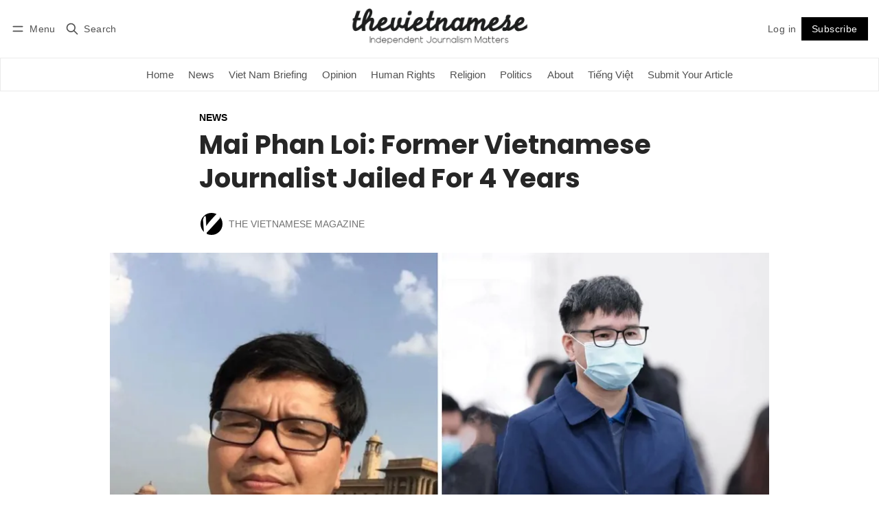

--- FILE ---
content_type: text/html; charset=utf-8
request_url: https://www.thevietnamese.org/2022/01/mai-phan-loi-former-vietnamese-journalist-jailed-for-4-years/
body_size: 15386
content:
<!DOCTYPE html>
<html lang="en" data-color-scheme="system">
  <head>
    <meta charset="utf-8">
    <meta http-equiv="X-UA-Compatible" content="IE=edge">

    <title>Mai Phan Loi: Former Vietnamese Journalist Jailed For 4 Years</title>

    <meta name="HandheldFriendly" content="True">
    <meta name="viewport" content="width=device-width, initial-scale=1.0">
    
    <meta name="theme-color" content="#000000">


    <link rel="preload" href="https://www.thevietnamese.org/assets/dist/app.min.js?v=01c3aafd1d" as="script">
    <link rel="preload" href="https://www.thevietnamese.org/assets/dist/app.min.css?v=01c3aafd1d" as="style">

        <link rel="preconnect" href="https://fonts.googleapis.com">
    <link rel="preconnect" href="https://fonts.gstatic.com" crossorigin>










    <link rel="preload stylesheet" href="https://fonts.googleapis.com/css2?family=Lora:ital,wght@0,400;0,500;0,600;0,700;1,400;1,500;1,600;1,700&family=Poppins:ital,wght@0,600;0,700;1,600;1,700&display=swap" 
          as="style" onload="this.onload=null;this.rel='stylesheet'" crossorigin>
    <style>
      body { --font-headings: 'Poppins', sans-serif; }
      body .content, p { --font-body: 'Lora', serif; font-family: var(--font-body); }
    </style>



    <script async defer src="https://www.thevietnamese.org/assets/dist/app.min.js?v=01c3aafd1d"></script>

    <link rel="stylesheet" type="text/css" href="https://www.thevietnamese.org/assets/dist/app.min.css?v=01c3aafd1d">

    <style>
  :root {
    --global-max-width: 1400px; /* site max width */
    --global-content-width: 700px; /* post-content-width */
    --global-wide-width: 960px; /* site max width */
    --global-radius: 0px; /* default radius */
    --global-gallery-gap: 1em; /* Image gallery distance between images */
    --global-hyphens: none; /* none/auto */
    --global-header-height: 92px;
    --global-theme-notifications: visible; /* visible/hidden */
    --global-progress-bar: visible; /* visible/hidden */
    --global-content-preview-fading: 0%; /* 50%-100% for fading effect */
    --global-scroll-behavior: smooth;
  }
</style>

<script>
  let preferredTheme = localStorage.getItem('PREFERRED_COLOR_SCHEME') || `system`;
  document.documentElement.setAttribute('data-color-scheme', preferredTheme);
  
  // Global values needed
  const themeGlobal = {
    currentPage: parseInt(''),
    nextPage: parseInt(''),
    nextPageLink: '',
    maxPages: parseInt(''), 
    lastPage: `` === `` ? true : false,
    postsPerPage: parseInt('12'),
    scrollPos: 0,
    imageLightbox: false
  }

  // Calculate contrast & HSL value;
  function getBrandColorInfo(hexcolor) {
    // get contrast
    if (hexcolor.slice(0, 1) === '#') { hexcolor = hexcolor.slice(1); }
    if (hexcolor.length === 3) { hexcolor = hexcolor.split('').map(function (hex) { return hex + hex;}).join(''); }
    let r = parseInt(hexcolor.substr(0,2),16), g = parseInt(hexcolor.substr(2,2),16), b = parseInt(hexcolor.substr(4,2),16);
    let yiq = ((r * 299) + (g * 587) + (b * 114)) / 1000;
    const colorContrast = (yiq >= 128) ? '#000' : '#fff';

    //get HSL
    r /= 255, g /= 255, b /= 255;
    const max = Math.max(r, g, b), min = Math.min(r, g, b);
    let h, s, l = (max + min)  /  2;  
    if ( max == min ) { h = s = 0; } else {
      let d = max - min;
      s = l > 0.5 ? d / (2 - max - min) : d / (max + min);
      switch(max){
        case r: h = (g - b) / d + (g < b ? 6 : 0); break;
        case g: h = (b - r) / d + 2; break;
        case b: h = (r - g) / d + 4; break;
      }
      h /= 6;
    }
    const colorHSL = [Math.round(h * 360), Math.round(s * 100), Math.round(l * 100)];

    // return
    return { colorContrast, colorHSL }
  };

  const brandColor = getBrandColorInfo("#000000");
  let style = document.createElement('style');
  style.innerHTML = `:root { 
    --color-brand-contrast: ${brandColor.colorContrast}; 
    --color-brand-h: ${brandColor.colorHSL[0]};
    --color-brand-s: ${brandColor.colorHSL[1]}%;
    --color-brand-l: ${brandColor.colorHSL[2]}%;
    --color-brand-hsl: ${brandColor.colorHSL[0]} ${brandColor.colorHSL[1]}% ${brandColor.colorHSL[2]}%;
  }`
  document.getElementsByTagName('head')[0].appendChild(style);
</script>

    
    
     

    <link rel="icon" href="https://www.thevietnamese.org/content/images/size/w256h256/2021/07/The-Vietnamese-square-logo.png" type="image/png">
    <link rel="canonical" href="https://www.thevietnamese.org/2022/01/mai-phan-loi-former-vietnamese-journalist-jailed-for-4-years/">
    <meta name="referrer" content="no-referrer-when-downgrade">
    
    <meta property="og:site_name" content="The Vietnamese Magazine">
    <meta property="og:type" content="article">
    <meta property="og:title" content="Mai Phan Loi: Former Vietnamese Journalist Jailed For 4 Years">
    <meta property="og:description" content="On January 11, 2022, the Hanoi People’s Court held a trial for Mai Phan Loi, a
former journalist and founder of a nonprofit organization, over “tax evasion”
charges. The court sentenced the former journalist to a total of 48 months in
jail on the same day. He was also">
    <meta property="og:url" content="https://www.thevietnamese.org/2022/01/mai-phan-loi-former-vietnamese-journalist-jailed-for-4-years/">
    <meta property="og:image" content="https://www.thevietnamese.org/content/images/2022/01/PictureMPL.png">
    <meta property="article:published_time" content="2022-01-11T19:28:59.000Z">
    <meta property="article:modified_time" content="2022-01-24T17:52:35.000Z">
    <meta property="article:tag" content="News">
    <meta property="article:tag" content="Human Rights">
    <meta property="article:tag" content="Mai Phan Loi">
    <meta property="article:tag" content="Dang Dinh Bach">
    <meta property="article:tag" content="EVFTA">
    
    <meta property="article:publisher" content="https://www.facebook.com/thevietnamese.org">
    <meta property="article:author" content="https://www.facebook.com/thevietnamese.org">
    <meta name="twitter:card" content="summary_large_image">
    <meta name="twitter:title" content="Mai Phan Loi: Former Vietnamese Journalist Jailed For 4 Years">
    <meta name="twitter:description" content="On January 11, 2022, the Hanoi People’s Court held a trial for Mai Phan Loi, a
former journalist and founder of a nonprofit organization, over “tax evasion”
charges. The court sentenced the former journalist to a total of 48 months in
jail on the same day. He was also">
    <meta name="twitter:url" content="https://www.thevietnamese.org/2022/01/mai-phan-loi-former-vietnamese-journalist-jailed-for-4-years/">
    <meta name="twitter:image" content="https://www.thevietnamese.org/content/images/2022/01/PictureMPL.png">
    <meta name="twitter:label1" content="Written by">
    <meta name="twitter:data1" content="The Vietnamese Magazine">
    <meta name="twitter:label2" content="Filed under">
    <meta name="twitter:data2" content="News, Human Rights, Mai Phan Loi, Dang Dinh Bach, EVFTA">
    <meta name="twitter:site" content="@thevnmesemag">
    <meta name="twitter:creator" content="@thevnmesemag">
    <meta property="og:image:width" content="974">
    <meta property="og:image:height" content="550">
    
    <script type="application/ld+json">
{
    "@context": "https://schema.org",
    "@type": "Article",
    "publisher": {
        "@type": "Organization",
        "name": "The Vietnamese Magazine",
        "url": "https://www.thevietnamese.org/",
        "logo": {
            "@type": "ImageObject",
            "url": "https://www.thevietnamese.org/content/images/2021/07/Logo---The-Vietnamese---NoBG---700---2.png"
        }
    },
    "author": {
        "@type": "Person",
        "name": "The Vietnamese Magazine",
        "image": {
            "@type": "ImageObject",
            "url": "https://www.thevietnamese.org/content/images/2021/07/The-Vietnamese-square-logo-1.png",
            "width": 1000,
            "height": 1000
        },
        "url": "https://www.thevietnamese.org/author/the-vietnamese-magazine/",
        "sameAs": [
            "http://www.thevietnamese.org",
            "https://www.facebook.com/thevietnamese.org",
            "https://x.com/thevnmesemag"
        ]
    },
    "headline": "Mai Phan Loi: Former Vietnamese Journalist Jailed For 4 Years",
    "url": "https://www.thevietnamese.org/2022/01/mai-phan-loi-former-vietnamese-journalist-jailed-for-4-years/",
    "datePublished": "2022-01-11T19:28:59.000Z",
    "dateModified": "2022-01-24T17:52:35.000Z",
    "image": {
        "@type": "ImageObject",
        "url": "https://www.thevietnamese.org/content/images/2022/01/PictureMPL.png",
        "width": 974,
        "height": 550
    },
    "keywords": "News, Human Rights, Mai Phan Loi, Dang Dinh Bach, EVFTA",
    "description": "On January 11, 2022, the Hanoi People’s Court held a trial for Mai Phan Loi, a\nformer journalist and founder of a nonprofit organization, over “tax evasion”\ncharges. The court sentenced the former journalist to a total of 48 months in\njail on the same day. He was also ordered to reimburse the tax evasion money,\nstate media reported\n[https://tuoitre.vn/ong-mai-phan-loi-lanh-48-thang-tu-vi-tron-thue-20220111122007425.htm]\n.\n\nAccording to The 88 Project [https://the88project.org/profile/537/mai-pha",
    "mainEntityOfPage": "https://www.thevietnamese.org/2022/01/mai-phan-loi-former-vietnamese-journalist-jailed-for-4-years/"
}
    </script>

    <meta name="generator" content="Ghost 6.13">
    <link rel="alternate" type="application/rss+xml" title="The Vietnamese Magazine" href="https://www.thevietnamese.org/latest/rss/">
    <script defer src="https://cdn.jsdelivr.net/ghost/portal@~2.56/umd/portal.min.js" data-i18n="true" data-ghost="https://www.thevietnamese.org/" data-key="4f6d64c06df2d9c3e89e22a379" data-api="https://thevietnamese.ghost.io/ghost/api/content/" data-locale="en" crossorigin="anonymous"></script><style id="gh-members-styles">.gh-post-upgrade-cta-content,
.gh-post-upgrade-cta {
    display: flex;
    flex-direction: column;
    align-items: center;
    font-family: -apple-system, BlinkMacSystemFont, 'Segoe UI', Roboto, Oxygen, Ubuntu, Cantarell, 'Open Sans', 'Helvetica Neue', sans-serif;
    text-align: center;
    width: 100%;
    color: #ffffff;
    font-size: 16px;
}

.gh-post-upgrade-cta-content {
    border-radius: 8px;
    padding: 40px 4vw;
}

.gh-post-upgrade-cta h2 {
    color: #ffffff;
    font-size: 28px;
    letter-spacing: -0.2px;
    margin: 0;
    padding: 0;
}

.gh-post-upgrade-cta p {
    margin: 20px 0 0;
    padding: 0;
}

.gh-post-upgrade-cta small {
    font-size: 16px;
    letter-spacing: -0.2px;
}

.gh-post-upgrade-cta a {
    color: #ffffff;
    cursor: pointer;
    font-weight: 500;
    box-shadow: none;
    text-decoration: underline;
}

.gh-post-upgrade-cta a:hover {
    color: #ffffff;
    opacity: 0.8;
    box-shadow: none;
    text-decoration: underline;
}

.gh-post-upgrade-cta a.gh-btn {
    display: block;
    background: #ffffff;
    text-decoration: none;
    margin: 28px 0 0;
    padding: 8px 18px;
    border-radius: 4px;
    font-size: 16px;
    font-weight: 600;
}

.gh-post-upgrade-cta a.gh-btn:hover {
    opacity: 0.92;
}</style>
    <script defer src="https://cdn.jsdelivr.net/ghost/sodo-search@~1.8/umd/sodo-search.min.js" data-key="4f6d64c06df2d9c3e89e22a379" data-styles="https://cdn.jsdelivr.net/ghost/sodo-search@~1.8/umd/main.css" data-sodo-search="https://thevietnamese.ghost.io/" data-locale="en" crossorigin="anonymous"></script>
    
    <link href="https://www.thevietnamese.org/webmentions/receive/" rel="webmention">
    <script defer src="/public/cards.min.js?v=01c3aafd1d"></script>
    <link rel="stylesheet" type="text/css" href="/public/cards.min.css?v=01c3aafd1d">
    <script defer src="/public/ghost-stats.min.js?v=01c3aafd1d" data-stringify-payload="false" data-datasource="analytics_events" data-storage="localStorage" data-host="https://www.thevietnamese.org/.ghost/analytics/api/v1/page_hit"  tb_site_uuid="44ed047b-b9e7-418b-9d99-8ef86d19bc11" tb_post_uuid="04b8ff9d-ad99-42a1-b224-827d4fce1d62" tb_post_type="post" tb_member_uuid="undefined" tb_member_status="undefined"></script><style>:root {--ghost-accent-color: #000000;}</style>
    <style>
  .c-logo__img {
    max-height: 64px;
  }
</style>

<!-- Google tag (gtag.js) -->
<script async src="https://www.googletagmanager.com/gtag/js?id=G-BN223F1ESX"></script>
<script>
  window.dataLayer = window.dataLayer || [];
  function gtag(){dataLayer.push(arguments);}
  gtag('js', new Date());

  gtag('config', 'G-BN223F1ESX');
</script>

<style>
  :root {
    /* color configuration */
    --color-text: hsl(0 0% 15%);
    --color-text-acc: hsl(79, 0%, 0%);
    --color-text-reverse: hsl(0 0% 85%);
    --color-bg: hsl(0 100% 100%);
    --color-bg-acc: hsl(0 0% 97%);
    --color-bg-reverse: hsl(0 0% 15%);
    --color-bg-base: 0 0% 100%;
    --color-bg-base-reverse: 0 0% 0%;
    --color-neutral: hsl(0 0% 50%);
    --color-border: hsl(0 0% 92%);
  }
</style>
  </head>
  <body class="post-template tag-news tag-human-rights tag-mai-phan-loi tag-dang-dinh-bach tag-evfta">
    <div class="progress-bar"></div>

      <header class="header js-header" data-logo="center" data-style="sticky">
  <div class="container wrapper flex items-center header__container">
    <div class="header__more">
      <button class="btn header__menu-toggle js-menu-toggle" title="Menu" aria-label="Menu">
        <i class="icon icon-menu">
  <svg xmlns="http://www.w3.org/2000/svg" class="icon icon-tabler icon-tabler-menu" width="24" height="24" viewBox="0 0 24 24" stroke-width="2" stroke="currentColor" fill="none" stroke-linecap="round" stroke-linejoin="round">
  <path stroke="none" d="M0 0h24v24H0z" fill="none"></path>
  <path d="M4 8l16 0"></path>
  <path d="M4 16l16 0"></path>
</svg>
</i>        <i class="icon icon-x">
  <svg xmlns="http://www.w3.org/2000/svg" class="icon icon-tabler icon-tabler-x" width="24" height="24" viewBox="0 0 24 24" stroke-width="1.5" stroke="currentColor" fill="none" stroke-linecap="round" stroke-linejoin="round">
  <path stroke="none" d="M0 0h24v24H0z" fill="none"/>
  <line x1="18" y1="6" x2="6" y2="18" />
  <line x1="6" y1="6" x2="18" y2="18" />
</svg>
</i>        <span>Menu</span>
      </button>

      <button class="btn header__search-toggle" data-ghost-search title="Search" aria-label="Search">
        <i class="icon icon-search">
  <svg xmlns="http://www.w3.org/2000/svg" class="icon icon-tabler icon-tabler-search" width="24" height="24" viewBox="0 0 24 24" stroke-width="2" stroke="currentColor" fill="none" stroke-linecap="round" stroke-linejoin="round">
  <path stroke="none" d="M0 0h24v24H0z" fill="none"/>
  <circle cx="10" cy="10" r="7" />
  <line x1="21" y1="21" x2="15" y2="15" />
</svg>



</i>        <span>Search</span>
      </button>
    </div>

    <div class="header__brand">
<a href="https://www.thevietnamese.org">          <picture class="default-logo">
  <source 
    sizes="(max-width: 800px) 200px, 320px"
    
    
    srcset="/content/images/size/w300/format/webp/2021/07/Logo---The-Vietnamese---NoBG---700---2.png 300w, /content/images/size/w600/format/webp/2021/07/Logo---The-Vietnamese---NoBG---700---2.png 600w"
    type="image/webp"
  >
  <img class="header__logo"
    sizes="(max-width: 800px) 200px, 320px"
    
    data-srcset="/content/images/size/w300/2021/07/Logo---The-Vietnamese---NoBG---700---2.png 300w, /content/images/size/w600/2021/07/Logo---The-Vietnamese---NoBG---700---2.png 600w"
    srcset="/content/images/size/w30/2021/07/Logo---The-Vietnamese---NoBG---700---2.png 30w"
    data-src="/content/images/size/w100/2021/07/Logo---The-Vietnamese---NoBG---700---2.png"
    src="/content/images/size/w30/2021/07/Logo---The-Vietnamese---NoBG---700---2.png"
    alt="The Vietnamese Magazine"
    loading="eager"
  >
</picture></a>    </div>

    <div class="header__actions">
          <a href="/signin/" class="btn signin-link radius" data-portal="signin">Log in</a>
          <a href="/signup/" class="btn signup-link btn--brand radius" data-portal="signup">Subscribe</a>
        

      <div class="member-menu js-member-menu">
      <a href="/signup/" data-portal="signup" class="signup-link">
        <i class="icon icon-arrow-up-right icon--sm">
  <svg xmlns="http://www.w3.org/2000/svg" class="icon icon-tabler icon-tabler-arrow-up-right" width="24" height="24" viewBox="0 0 24 24" stroke-width="2" stroke="currentColor" fill="none" stroke-linecap="round" stroke-linejoin="round">
  <path stroke="none" d="M0 0h24v24H0z" fill="none"/>
  <line x1="17" y1="7" x2="7" y2="17" />
  <polyline points="8 7 17 7 17 16" />
</svg>



</i>Sign up
      </a>

      <a href="/signin/" data-portal="signin" class="signin-link">
        <i class="icon icon-login icon--sm">
  <svg xmlns="http://www.w3.org/2000/svg" width="24" height="24" viewBox="0 0 24 24" fill="none" stroke="currentColor" stroke-width="2" stroke-linecap="round" stroke-linejoin="round" class="feather feather-log-in">
  <path d="M15 3h4a2 2 0 0 1 2 2v14a2 2 0 0 1-2 2h-4"></path>
  <polyline points="10 17 15 12 10 7"></polyline>
  <line x1="15" y1="12" x2="3" y2="12"></line>
</svg>
</i>Sign in
      </a>
</div>    </div>
  </div>
</header>

<div class="header-menu">
  <div class="container wrapper flex">

    <nav class="header-menu-nav">
      <ul class="nav">
    <li class="nav-home" 
      data-label="Home" data-length="4">
      <a href="https://www.thevietnamese.org/">
        <span>Home</span>
      </a>
    </li>
    <li class="nav-news" 
      data-label="News" data-length="4">
      <a href="https://www.thevietnamese.org/tag/news/">
        <span>News</span>
      </a>
    </li>
    <li class="nav-viet-nam-briefing" 
      data-label="Viet Nam Briefing" data-length="17">
      <a href="https://www.thevietnamese.org/tag/vietnam-briefing/">
        <span>Viet Nam Briefing</span>
      </a>
    </li>
    <li class="nav-opinion" 
      data-label="Opinion" data-length="7">
      <a href="https://www.thevietnamese.org/tag/opinion-section/">
        <span>Opinion</span>
      </a>
    </li>
    <li class="nav-human-rights" 
      data-label="Human Rights" data-length="12">
      <a href="https://www.thevietnamese.org/tag/human-rights/">
        <span>Human Rights</span>
      </a>
    </li>
    <li class="nav-religion" 
      data-label="Religion" data-length="8">
      <a href="https://www.thevietnamese.org/tag/religion/">
        <span>Religion</span>
      </a>
    </li>
    <li class="nav-politics" 
      data-label="Politics" data-length="8">
      <a href="https://www.thevietnamese.org/tag/politics/">
        <span>Politics</span>
      </a>
    </li>
    <li class="nav-about" 
      data-label="About" data-length="5">
      <a href="https://www.thevietnamese.org/about-us/">
        <span>About</span>
      </a>
    </li>
    <li class="nav-tieng-viet" 
      data-label="Tiếng Việt" data-length="10">
      <a href="https://www.luatkhoa.com/">
        <span>Tiếng Việt</span>
      </a>
    </li>
    <li class="nav-submit-your-article" 
      data-label="Submit Your Article" data-length="19">
      <a href="https://thevietnamese.org/submission">
        <span>Submit Your Article</span>
      </a>
    </li>
</ul>
    </nav>

  </div>
</div>



      <div class="menu js-menu">
  <div class="container wrapper">
    <div class="menu__content">
      <nav class="menu__navigation">
        <ul class="nav">
    <li class="nav-home" 
      data-label="Home" data-length="4">
      <a href="https://www.thevietnamese.org/">
        <span>Home</span>
      </a>
    </li>
    <li class="nav-news" 
      data-label="News" data-length="4">
      <a href="https://www.thevietnamese.org/tag/news/">
        <span>News</span>
      </a>
    </li>
    <li class="nav-viet-nam-briefing" 
      data-label="Viet Nam Briefing" data-length="17">
      <a href="https://www.thevietnamese.org/tag/vietnam-briefing/">
        <span>Viet Nam Briefing</span>
      </a>
    </li>
    <li class="nav-opinion" 
      data-label="Opinion" data-length="7">
      <a href="https://www.thevietnamese.org/tag/opinion-section/">
        <span>Opinion</span>
      </a>
    </li>
    <li class="nav-human-rights" 
      data-label="Human Rights" data-length="12">
      <a href="https://www.thevietnamese.org/tag/human-rights/">
        <span>Human Rights</span>
      </a>
    </li>
    <li class="nav-religion" 
      data-label="Religion" data-length="8">
      <a href="https://www.thevietnamese.org/tag/religion/">
        <span>Religion</span>
      </a>
    </li>
    <li class="nav-politics" 
      data-label="Politics" data-length="8">
      <a href="https://www.thevietnamese.org/tag/politics/">
        <span>Politics</span>
      </a>
    </li>
    <li class="nav-about" 
      data-label="About" data-length="5">
      <a href="https://www.thevietnamese.org/about-us/">
        <span>About</span>
      </a>
    </li>
    <li class="nav-tieng-viet" 
      data-label="Tiếng Việt" data-length="10">
      <a href="https://www.luatkhoa.com/">
        <span>Tiếng Việt</span>
      </a>
    </li>
    <li class="nav-submit-your-article" 
      data-label="Submit Your Article" data-length="19">
      <a href="https://thevietnamese.org/submission">
        <span>Submit Your Article</span>
      </a>
    </li>
</ul>

          <ul class="nav secondary submenu">
    <li class="nav-livs-site" 
      data-label="LIV&#x27;s site" data-length="10">
      <a href="https://www.liv.ngo/">
        <span>LIV&#x27;s site</span>
      </a>
    </li>
    <li class="nav-authors" 
      data-label="Authors" data-length="7">
      <a href="https://www.thevietnamese.org/authors/">
        <span>Authors</span>
      </a>
    </li>
</ul>
      </nav>

      <div class="menu__posts">
        <span class="menu__posts-title">Latest news</span>
            <article class="post-card has-img is-featured horizontal js-post-card">

  <div class="post-card__content flex flex-col ">
      <a class="post-tag mr-sm tag-politics" href="/tag/politics/" aria-label="Politics"
        
      >Politics</a>

      <h2 class="post-card__title"><a href="https://www.thevietnamese.org/2026/01/deciphering-viet-nams-14th-party-congress-understanding-the-special-case-in-leadership-selection/">Deciphering Việt Nam’s 14th Party Congress: Understanding the “Special Case” in Leadership Selection</a></h2>
    
    <p class="post-card__excerpt opacity-080">
      In 2021, Nguyễn Phú Trọng was re-elected as General Secretary of the Communist Party of Việt Nam for a third
    </p>

    <div class="post-info">
  <ul class="post-info__avatars">
        <li class="author-avatar has-icon">
          <a href="/author/thuc/" title="Thúc Kháng" aria-label="Thúc Kháng">
              <i class="icon icon-user">
  <svg xmlns="http://www.w3.org/2000/svg" width="24" height="24" viewBox="0 0 24 24" fill="none" stroke="currentColor" stroke-width="2" stroke-linecap="round" stroke-linejoin="round" class="feather feather-user">
  <path d="M20 21v-2a4 4 0 0 0-4-4H8a4 4 0 0 0-4 4v2"></path>
  <circle cx="12" cy="7" r="4"></circle>
</svg>
</i>          </a>
        </li>
  </ul>
  
    <span class="post-info__authors"><a href="/author/thuc/">Thúc Kháng</a></span>
  
  <time datetime="2026-01-22">Jan 22, 2026</time> 
</div>  </div>
</article>            <article class="post-card has-img is-featured horizontal js-post-card">

  <div class="post-card__content flex flex-col ">
      <a class="post-tag mr-sm tag-politics" href="/tag/politics/" aria-label="Politics"
        
      >Politics</a>

      <h2 class="post-card__title"><a href="https://www.thevietnamese.org/2026/01/deciphering-viet-nams-14th-party-congress-documents-personnel-and-power/">Deciphering Việt Nam’s 14th Party Congress: Documents, Personnel, and Power</a></h2>
    
    <p class="post-card__excerpt opacity-080">
      Knowing that a Party Congress matters because it shapes Việt Nam’s politics for the next five years is merely
    </p>

    <div class="post-info">
  <ul class="post-info__avatars">
        <li class="author-avatar has-icon">
          <a href="/author/thuc/" title="Thúc Kháng" aria-label="Thúc Kháng">
              <i class="icon icon-user">
  <svg xmlns="http://www.w3.org/2000/svg" width="24" height="24" viewBox="0 0 24 24" fill="none" stroke="currentColor" stroke-width="2" stroke-linecap="round" stroke-linejoin="round" class="feather feather-user">
  <path d="M20 21v-2a4 4 0 0 0-4-4H8a4 4 0 0 0-4 4v2"></path>
  <circle cx="12" cy="7" r="4"></circle>
</svg>
</i>          </a>
        </li>
  </ul>
  
    <span class="post-info__authors"><a href="/author/thuc/">Thúc Kháng</a></span>
  
  <time datetime="2026-01-22">Jan 22, 2026</time> 
</div>  </div>
</article>            <article class="post-card has-img is-featured horizontal js-post-card">

  <div class="post-card__content flex flex-col ">
      <a class="post-tag mr-sm tag-politics" href="/tag/politics/" aria-label="Politics"
        
      >Politics</a>

      <h2 class="post-card__title"><a href="https://www.thevietnamese.org/2026/01/collective-vs-core-unifying-the-presidency-and-general-secretary-in-viet-nam/">Collective vs. Core: Unifying the Presidency and General Secretary in Việt Nam</a></h2>
    
    <p class="post-card__excerpt opacity-080">
      “It is not because of institutional unification; this is a situational circumstance,” former General Secretary Nguyễn Phú Trọng told Hà
    </p>

    <div class="post-info">
  <ul class="post-info__avatars">
        <li class="author-avatar has-icon">
          <a href="/author/man/" title="Mạn Diệp" aria-label="Mạn Diệp">
              <i class="icon icon-user">
  <svg xmlns="http://www.w3.org/2000/svg" width="24" height="24" viewBox="0 0 24 24" fill="none" stroke="currentColor" stroke-width="2" stroke-linecap="round" stroke-linejoin="round" class="feather feather-user">
  <path d="M20 21v-2a4 4 0 0 0-4-4H8a4 4 0 0 0-4 4v2"></path>
  <circle cx="12" cy="7" r="4"></circle>
</svg>
</i>          </a>
        </li>
  </ul>
  
    <span class="post-info__authors"><a href="/author/man/">Mạn Diệp</a></span>
  
  <time datetime="2026-01-21">Jan 21, 2026</time> 
</div>  </div>
</article>      </div>
    </div>
  </div>

  <div class="w-100 mt border-top">
    <div class="menu__actions">
          <a href="/signin/" data-portal="signin" class="btn signin-link radius">
            Log in
          </a>
          <a href="/signup/" data-portal="signup" class="btn signup-link btn--brand radius">
            Subscribe
          </a>

      <span class="flex-1"></span>

      <div class="social-links items-center mb">
        <span class="fw-600 mr-sm">Follow</span>
          <a href="https://www.facebook.com/thevietnamese.org" class="facebook" aria-label="Facebook"><i class="icon icon-facebook icon--sm filled">
  <svg xmlns="http://www.w3.org/2000/svg" class="icon icon-tabler icon-tabler-brand-facebook" width="24" height="24" viewBox="0 0 24 24" stroke-width="2" stroke="currentColor" fill="none" stroke-linecap="round" stroke-linejoin="round">
  <path stroke="none" d="M0 0h24v24H0z" fill="none"/>
  <path d="M7 10v4h3v7h4v-7h3l1 -4h-4v-2a1 1 0 0 1 1 -1h3v-4h-3a5 5 0 0 0 -5 5v2h-3" />
</svg>



</i><span>Facebook</span></a>

  <a href="https://x.com/thevnmesemag" class="twitter" aria-label="Twitter"><i class="icon icon-twitter icon--sm filled">
  <svg xmlns="http://www.w3.org/2000/svg" class="icon icon-tabler icon-tabler-brand-twitter" width="24" height="24" viewBox="0 0 24 24" stroke-width="2" stroke="currentColor" fill="none" stroke-linecap="round" stroke-linejoin="round">
  <path stroke="none" d="M0 0h24v24H0z" fill="none"/>
  <path d="M22 4.01c-1 .49 -1.98 .689 -3 .99c-1.121 -1.265 -2.783 -1.335 -4.38 -.737s-2.643 2.06 -2.62 3.737v1c-3.245 .083 -6.135 -1.395 -8 -4c0 0 -4.182 7.433 4 11c-1.872 1.247 -3.739 2.088 -6 2c3.308 1.803 6.913 2.423 10.034 1.517c3.58 -1.04 6.522 -3.723 7.651 -7.742a13.84 13.84 0 0 0 .497 -3.753c-.002 -.249 1.51 -2.772 1.818 -4.013z" />
</svg>



</i><span>Twitter</span></a>

<a href="https://www.thevietnamese.org/latest/rss" class="rss" aria-label="RSS"><i class="icon icon-rss icon--sm">
  <svg xmlns="http://www.w3.org/2000/svg" class="icon icon-tabler icon-tabler-rss" width="24" height="24" viewBox="0 0 24 24" stroke-width="2" stroke="currentColor" fill="none" stroke-linecap="round" stroke-linejoin="round">
  <path stroke="none" d="M0 0h24v24H0z" fill="none"/>
  <circle cx="5" cy="19" r="1" />
  <path d="M4 4a16 16 0 0 1 16 16" />
  <path d="M4 11a9 9 0 0 1 9 9" />
</svg>



</i><span>RSS</span></a>









      </div>
    </div>
  </div>
</div>
    <main class="main flex-1">
      
  <div class="container wrapper">
      <div class="post-hero is-post wide" 
  data-feature-image="true">
  
  <div class="post-hero__content flex flex-col">
      <a class="post-tag mr-sm tag-news" href="/tag/news/" aria-label="News"
        
      >News</a>

    <h1 class="post-hero__title">Mai Phan Loi: Former Vietnamese Journalist Jailed For 4 Years</h1>
   

      <div class="post-info">
  <ul class="post-info__avatars">
        <li class="author-avatar has-image">
          <a href="/author/the-vietnamese-magazine/" title="The Vietnamese Magazine" aria-label="The Vietnamese Magazine">
              <picture class="">
  <source 
    sizes="60px"
    data-sizes="auto"
    srcset="/content/images/size/w30/2021/07/The-Vietnamese-square-logo-1.png 30w"
    data-srcset="/content/images/size/w30/format/webp/2021/07/The-Vietnamese-square-logo-1.png 30w, /content/images/size/w100/format/webp/2021/07/The-Vietnamese-square-logo-1.png 100w"
    type="image/webp"
  >
  <img class="lazyload"
    sizes="60px"
    data-sizes="auto"
    data-srcset="/content/images/size/w30/2021/07/The-Vietnamese-square-logo-1.png 30w, /content/images/size/w100/2021/07/The-Vietnamese-square-logo-1.png 100w"
    srcset="/content/images/size/w30/2021/07/The-Vietnamese-square-logo-1.png 30w"
    data-src="/content/images/size/w100/2021/07/The-Vietnamese-square-logo-1.png"
    src="/content/images/size/w30/2021/07/The-Vietnamese-square-logo-1.png"
    alt="The Vietnamese Magazine"
    
  >
</picture>          </a>
        </li>
  </ul>
  
    <span class="post-info__authors"><a href="/author/the-vietnamese-magazine/">The Vietnamese Magazine</a></span>
  
  <time datetime="2022-01-12">Jan 12, 2022</time> 
</div>  </div>

    <div class="post-hero__media">
      <figure class="post-hero__figure">
        <picture class="">
  <source 
    sizes="(max-width: 400px) 280px, 580px"
    data-sizes="auto"
    srcset="/content/images/size/w30/2022/01/PictureMPL.png 30w"
    data-srcset="/content/images/size/w300/format/webp/2022/01/PictureMPL.png 300w, /content/images/size/w600/format/webp/2022/01/PictureMPL.png 600w, /content/images/size/w1000/format/webp/2022/01/PictureMPL.png 1000w, /content/images/size/w2000/format/webp/2022/01/PictureMPL.png 2000w"
    type="image/webp"
  >
  <img class="lazyload post-hero__img"
    sizes="(max-width: 400px) 280px, 580px"
    data-sizes="auto"
    data-srcset="/content/images/size/w300/2022/01/PictureMPL.png 300w, /content/images/size/w600/2022/01/PictureMPL.png 600w, /content/images/size/w1000/2022/01/PictureMPL.png 1000w, /content/images/size/w2000/2022/01/PictureMPL.png 2000w"
    srcset="/content/images/size/w30/2022/01/PictureMPL.png 30w"
    data-src="/content/images/size/w100/2022/01/PictureMPL.png"
    src="/content/images/size/w30/2022/01/PictureMPL.png"
    alt="Mai Phan Loi: Former Vietnamese Journalist Jailed For 4 Years"
    
  >
</picture>        <figcaption>Mai Phan Loi. Photos: <em>Photo: BBC Vietnamese/ VnExpress.</em></figcaption>
      </figure>
    </div>

</div>
      <div class="row mb-lg wrapper-wide m-0-auto">
        <div class="col-xs-12 col-lg-8">
            <div class="post-date-share">
  <time datetime="2022-01-12">
    <span>January 12 2022</span>
    <span class="post-date__time">2:28 AM</span>
  </time>

    <span class="post-readtime">2 min read</span>
  

  <span class="spacing"></span>

  <button class="share-toggle" onclick="this.classList.toggle('is-active')">
    <span>Share</span>
    <i class="icon icon-chevron-down">
  <svg xmlns="http://www.w3.org/2000/svg" class="icon icon-tabler icon-tabler-chevron-down" width="24" height="24" viewBox="0 0 24 24" stroke-width="2" stroke="currentColor" fill="none" stroke-linecap="round" stroke-linejoin="round">
   <path stroke="none" d="M0 0h24v24H0z" fill="none"></path>
   <polyline points="6 9 12 15 18 9"></polyline>
</svg>
</i>  </button>

  <div class="social-share content-width ">
  <a class="social-share__item twitter js-share" target="_blank"
      href="https://twitter.com/share?text=Mai%20Phan%20Loi%3A%20Former%20Vietnamese%20Journalist%20Jailed%20For%204%20Years&amp;url=https://www.thevietnamese.org/2022/01/mai-phan-loi-former-vietnamese-journalist-jailed-for-4-years/"
      title="Share on Twitter" aria-label="Share on Twitter">
    <i class="icon icon-twitter icon--sm filled">
  <svg xmlns="http://www.w3.org/2000/svg" class="icon icon-tabler icon-tabler-brand-twitter" width="24" height="24" viewBox="0 0 24 24" stroke-width="2" stroke="currentColor" fill="none" stroke-linecap="round" stroke-linejoin="round">
  <path stroke="none" d="M0 0h24v24H0z" fill="none"/>
  <path d="M22 4.01c-1 .49 -1.98 .689 -3 .99c-1.121 -1.265 -2.783 -1.335 -4.38 -.737s-2.643 2.06 -2.62 3.737v1c-3.245 .083 -6.135 -1.395 -8 -4c0 0 -4.182 7.433 4 11c-1.872 1.247 -3.739 2.088 -6 2c3.308 1.803 6.913 2.423 10.034 1.517c3.58 -1.04 6.522 -3.723 7.651 -7.742a13.84 13.84 0 0 0 .497 -3.753c-.002 -.249 1.51 -2.772 1.818 -4.013z" />
</svg>



</i>    <span>Tweet</span>
  </a>
  <a class="social-share__item facebook js-share" target="_blank"
      href="https://www.facebook.com/sharer.php?u=https://www.thevietnamese.org/2022/01/mai-phan-loi-former-vietnamese-journalist-jailed-for-4-years/"
      title="Share on Facebook" aria-label="Share on Facebook">
    <i class="icon icon-facebook icon--sm filled">
  <svg xmlns="http://www.w3.org/2000/svg" class="icon icon-tabler icon-tabler-brand-facebook" width="24" height="24" viewBox="0 0 24 24" stroke-width="2" stroke="currentColor" fill="none" stroke-linecap="round" stroke-linejoin="round">
  <path stroke="none" d="M0 0h24v24H0z" fill="none"/>
  <path d="M7 10v4h3v7h4v-7h3l1 -4h-4v-2a1 1 0 0 1 1 -1h3v-4h-3a5 5 0 0 0 -5 5v2h-3" />
</svg>



</i>    <span>Share</span>
  </a>
  <a class="social-share__item linkedin js-share" target="_blank"
      href="https://www.linkedin.com/shareArticle?mini=true&url=https://www.thevietnamese.org/2022/01/mai-phan-loi-former-vietnamese-journalist-jailed-for-4-years/&title=Mai%20Phan%20Loi%3A%20Former%20Vietnamese%20Journalist%20Jailed%20For%204%20Years&summary=Mai%20Phan%20Loi%3A%20Former%20Vietnamese%20Journalist%20Jailed%20For%204%20Years"
      title="Share on Linkedin" aria-label="Share on Linkedin">
    <i class="icon icon-linkedin icon--sm filled">
  <svg xmlns="http://www.w3.org/2000/svg" width="24" height="24" viewBox="0 0 24 24" fill="none" stroke="currentColor" stroke-width="2" stroke-linecap="round" stroke-linejoin="round" class="feather feather-linkedin">
  <path d="M16 8a6 6 0 0 1 6 6v7h-4v-7a2 2 0 0 0-2-2 2 2 0 0 0-2 2v7h-4v-7a6 6 0 0 1 6-6z"></path>
  <rect x="2" y="9" width="4" height="12"></rect>
  <circle cx="4" cy="4" r="2"></circle>
</svg>
</i>    <span>Share</span>
  </a>
  <a class="social-share__item mail"
      href="mailto:?subject=Mai%20Phan%20Loi%3A%20Former%20Vietnamese%20Journalist%20Jailed%20For%204%20Years&body=https://www.thevietnamese.org/2022/01/mai-phan-loi-former-vietnamese-journalist-jailed-for-4-years/&nbsp;Mai%20Phan%20Loi%3A%20Former%20Vietnamese%20Journalist%20Jailed%20For%204%20Years"
      title="Share by email" aria-label="Share by email">
    <i class="icon icon-mail icon--sm">
  <svg xmlns="http://www.w3.org/2000/svg" class="icon icon-tabler icon-tabler-mail" width="24" height="24" viewBox="0 0 24 24" stroke-width="1.5" stroke="currentColor" fill="none" stroke-linecap="round" stroke-linejoin="round">
  <path stroke="none" d="M0 0h24v24H0z" fill="none"/>
  <rect x="3" y="5" width="18" height="14" rx="2" />
  <polyline points="3 7 12 13 21 7" />
</svg>
</i>    <span>Email</span>
  </a>
  <button class="copy-link copy js-copy-link" data-url="https://www.thevietnamese.org/2022/01/mai-phan-loi-former-vietnamese-journalist-jailed-for-4-years/"
      title="Copy to clipboard" data-label="Copied!" aria-label="Copy to clipboard">
    <i class="icon icon-link icon--sm">
  <svg xmlns="http://www.w3.org/2000/svg" class="icon icon-tabler icon-tabler-link" width="24" height="24" viewBox="0 0 24 24" stroke-width="2" stroke="currentColor" fill="none" stroke-linecap="round" stroke-linejoin="round">
   <path stroke="none" d="M0 0h24v24H0z" fill="none"></path>
   <path d="M9 15l6 -6"></path>
   <path d="M11 6l.463 -.536a5 5 0 0 1 7.071 7.072l-.534 .464"></path>
   <path d="M13 18l-.397 .534a5.068 5.068 0 0 1 -7.127 0a4.972 4.972 0 0 1 0 -7.071l.524 -.463"></path>
</svg>
</i>    <span>Copy</span>
  </button>
</div>

</div>
          <article class="post tag-news tag-human-rights tag-mai-phan-loi tag-dang-dinh-bach tag-evfta content post-access-public no-overflow">
            <p>On January 11, 2022, the Hanoi People’s Court held a trial for Mai Phan Loi, a former journalist and founder of a nonprofit organization, over “tax evasion” charges. The court sentenced the former journalist to a total of 48 months in jail on the same day. He was also ordered to reimburse the tax evasion money, state media <a href="https://tuoitre.vn/ong-mai-phan-loi-lanh-48-thang-tu-vi-tron-thue-20220111122007425.htm">reported</a>.</p><p><a href="https://the88project.org/profile/537/mai-phan-loi/">According to The 88 Project</a>, Mai Phan Loi, 50-years-old, is a former editor-in-chief of Phap Luat, a prominent state-run magazine focused on legal issues. In 2016, he was one of the representatives of the Vietnamese civil organization allowed to meet then-President Barack Obama in Hanoi. Loi was officially arrested in July and consequently charged with “committing tax evasion” under Article 200 of Vietnam’s Penal Code. </p><p>He was also the founder and director of the Center for Media in Educating Community (MEC), a nonprofit organization that has a communication channel called GTV, which produces education shows for the public on various communication skills and techniques.</p><p>The indictment claims that Mai Phan Loi “directly ordered his subordinates not to declare and pay tax” and that he subsequently “benefited from the entire amount of tax evasion.” State media also quoted the investigation agency’s conclusion that Loi and his crime partner, Dang Dinh Bach, had evaded and benefited in nearly 2 billion dong ($88,000) from financial donations worth more than 19 billion dong that his organization had received.</p><p>Loi and Bach are both executive board members of VNGO-EVFTA Network, a group of seven community service organizations (CSOs) established last November to satisfy the formation of the Domestic Advisory Group (DAG), a civil society component of the EU-VN Free Trade Agreement (EVFTA), <a href="https://the88project.org/july-2021-arrests/">the 88 Project reports</a>.</p><p>DAGs allow independent observers such as CSOs to monitor the implementation of the EVFTA, especially in areas such as workers’ rights, land rights, and the environment, writes the 88 Project. The imprisonment of Mai Phan Loi is widely seen as an effort by Hanoi to prevent the establishment of this group. In reality, Vietnam has no independent non-profit organizations (NGOs) while all organizations operating locally must be associated with the Communist Party-controlled Fatherland Front.</p><p>The Vietnamese authorities often use “tax evasion” charges to stifle critical and influential voices when they do not have strong evidence to prosecute using “anti-state” allegations. The case of attorney <a href="https://en.wikipedia.org/wiki/Le_Quoc_Quan">Le Quoc Quan</a> in 2013 is an example of this suppression strategy.</p><p><u><strong>Update</strong></u><strong>: </strong><em>We made a mistake in our first publication of this article. Loi’s crime partner, allegedly convicted under the same trial and received 30 months in jail, is Bach Hung Duong, not Dang Dinh Bach. We apologize for this mistake.</em></p>
          </article>
        </div>

        <div class="col-xs-12 col-lg-4">
          <aside class="sidebar">
    <h2 class="section-title xxs">Featured</h2>
    <div class="sidebar__section">
        <article class="post-card post-card-simple no-image is-featured js-post-card">
  
  <div class="post-card-simple__content flex-1">
      <a class="post-tag tag-politics" href="/tag/politics/" aria-label="Politics"
        
      >Politics</a>

    <h3 class="post-card-simple__title">
      <a href="https://www.thevietnamese.org/2026/01/deciphering-viet-nams-14th-party-congress-understanding-the-special-case-in-leadership-selection/" aria-label="Deciphering Việt Nam’s 14th Party Congress: Understanding the “Special Case” in Leadership Selection">Deciphering Việt Nam’s 14th Party Congress: Understanding the “Special Case” in Leadership Selection</a>
    </h3>


    <div class="post-info">
  <ul class="post-info__avatars">
        <li class="author-avatar has-icon">
          <a href="/author/thuc/" title="Thúc Kháng" aria-label="Thúc Kháng">
              <i class="icon icon-user">
  <svg xmlns="http://www.w3.org/2000/svg" width="24" height="24" viewBox="0 0 24 24" fill="none" stroke="currentColor" stroke-width="2" stroke-linecap="round" stroke-linejoin="round" class="feather feather-user">
  <path d="M20 21v-2a4 4 0 0 0-4-4H8a4 4 0 0 0-4 4v2"></path>
  <circle cx="12" cy="7" r="4"></circle>
</svg>
</i>          </a>
        </li>
  </ul>
  
    <span class="post-info__authors"><a href="/author/thuc/">Thúc Kháng</a></span>
  
  <time datetime="2026-01-22">Jan 22, 2026</time> 
</div>  </div>
</article>        <article class="post-card post-card-simple no-image is-featured js-post-card">
  
  <div class="post-card-simple__content flex-1">
      <a class="post-tag tag-politics" href="/tag/politics/" aria-label="Politics"
        
      >Politics</a>

    <h3 class="post-card-simple__title">
      <a href="https://www.thevietnamese.org/2026/01/deciphering-viet-nams-14th-party-congress-documents-personnel-and-power/" aria-label="Deciphering Việt Nam’s 14th Party Congress: Documents, Personnel, and Power">Deciphering Việt Nam’s 14th Party Congress: Documents, Personnel, and Power</a>
    </h3>


    <div class="post-info">
  <ul class="post-info__avatars">
        <li class="author-avatar has-icon">
          <a href="/author/thuc/" title="Thúc Kháng" aria-label="Thúc Kháng">
              <i class="icon icon-user">
  <svg xmlns="http://www.w3.org/2000/svg" width="24" height="24" viewBox="0 0 24 24" fill="none" stroke="currentColor" stroke-width="2" stroke-linecap="round" stroke-linejoin="round" class="feather feather-user">
  <path d="M20 21v-2a4 4 0 0 0-4-4H8a4 4 0 0 0-4 4v2"></path>
  <circle cx="12" cy="7" r="4"></circle>
</svg>
</i>          </a>
        </li>
  </ul>
  
    <span class="post-info__authors"><a href="/author/thuc/">Thúc Kháng</a></span>
  
  <time datetime="2026-01-22">Jan 22, 2026</time> 
</div>  </div>
</article>        <article class="post-card post-card-simple no-image is-featured js-post-card">
  
  <div class="post-card-simple__content flex-1">
      <a class="post-tag tag-politics" href="/tag/politics/" aria-label="Politics"
        
      >Politics</a>

    <h3 class="post-card-simple__title">
      <a href="https://www.thevietnamese.org/2026/01/collective-vs-core-unifying-the-presidency-and-general-secretary-in-viet-nam/" aria-label="Collective vs. Core: Unifying the Presidency and General Secretary in Việt Nam">Collective vs. Core: Unifying the Presidency and General Secretary in Việt Nam</a>
    </h3>


    <div class="post-info">
  <ul class="post-info__avatars">
        <li class="author-avatar has-icon">
          <a href="/author/man/" title="Mạn Diệp" aria-label="Mạn Diệp">
              <i class="icon icon-user">
  <svg xmlns="http://www.w3.org/2000/svg" width="24" height="24" viewBox="0 0 24 24" fill="none" stroke="currentColor" stroke-width="2" stroke-linecap="round" stroke-linejoin="round" class="feather feather-user">
  <path d="M20 21v-2a4 4 0 0 0-4-4H8a4 4 0 0 0-4 4v2"></path>
  <circle cx="12" cy="7" r="4"></circle>
</svg>
</i>          </a>
        </li>
  </ul>
  
    <span class="post-info__authors"><a href="/author/man/">Mạn Diệp</a></span>
  
  <time datetime="2026-01-21">Jan 21, 2026</time> 
</div>  </div>
</article>    </div>

    <h2 class="section-title xxs">Latest</h2>
    <div class="sidebar__section">   
        <article class="post-card post-card-simple no-image js-post-card">
  
  <div class="post-card-simple__content flex-1">
      <a class="post-tag tag-society" href="/tag/society/" aria-label="Society"
        
      >Society</a>

    <h3 class="post-card-simple__title">
      <a href="https://www.thevietnamese.org/2026/01/from-concert-hall-to-prison-cell-a-case-study-of-viet-nams-arbitrary-criminalization/" aria-label="From Concert Hall to Prison Cell: A Case Study of Việt Nam’s Arbitrary Criminalization">From Concert Hall to Prison Cell: A Case Study of Việt Nam’s Arbitrary Criminalization</a>
    </h3>


    <div class="post-info">
  <ul class="post-info__avatars">
        <li class="author-avatar has-icon">
          <a href="/author/truong/" title="Trường An" aria-label="Trường An">
              <i class="icon icon-user">
  <svg xmlns="http://www.w3.org/2000/svg" width="24" height="24" viewBox="0 0 24 24" fill="none" stroke="currentColor" stroke-width="2" stroke-linecap="round" stroke-linejoin="round" class="feather feather-user">
  <path d="M20 21v-2a4 4 0 0 0-4-4H8a4 4 0 0 0-4 4v2"></path>
  <circle cx="12" cy="7" r="4"></circle>
</svg>
</i>          </a>
        </li>
  </ul>
  
    <span class="post-info__authors"><a href="/author/truong/">Trường An</a></span>
  
  <time datetime="2026-01-16">Jan 16, 2026</time> 
</div>  </div>
</article>        <article class="post-card post-card-simple no-image js-post-card">
  
  <div class="post-card-simple__content flex-1">
      <a class="post-tag tag-politics" href="/tag/politics/" aria-label="Politics"
        
      >Politics</a>

    <h3 class="post-card-simple__title">
      <a href="https://www.thevietnamese.org/2026/01/the-death-of-authorship-how-clause-7-5-of-the-ip-law-endangers-viet-nams-creative-class/" aria-label="​The Death of Authorship: How Clause 7.5 of the IP Law Endangers Việt Nam’s Creative Class">​The Death of Authorship: How Clause 7.5 of the IP Law Endangers Việt Nam’s Creative Class</a>
    </h3>


    <div class="post-info">
  <ul class="post-info__avatars">
        <li class="author-avatar has-icon">
          <a href="/author/dan/" title="Đan Thanh" aria-label="Đan Thanh">
              <i class="icon icon-user">
  <svg xmlns="http://www.w3.org/2000/svg" width="24" height="24" viewBox="0 0 24 24" fill="none" stroke="currentColor" stroke-width="2" stroke-linecap="round" stroke-linejoin="round" class="feather feather-user">
  <path d="M20 21v-2a4 4 0 0 0-4-4H8a4 4 0 0 0-4 4v2"></path>
  <circle cx="12" cy="7" r="4"></circle>
</svg>
</i>          </a>
        </li>
  </ul>
  
    <span class="post-info__authors"><a href="/author/dan/">Đan Thanh</a></span>
  
  <time datetime="2026-01-15">Jan 15, 2026</time> 
</div>  </div>
</article>        <article class="post-card post-card-simple no-image js-post-card">
  
  <div class="post-card-simple__content flex-1">
      <a class="post-tag tag-book-review" href="/tag/book-review/" aria-label="Book Review"
        
      >Book Review</a>

    <h3 class="post-card-simple__title">
      <a href="https://www.thevietnamese.org/2026/01/vietnams-new-industrial-policy-under-to-lam-key-takeaways/" aria-label="‘Vietnam’s New Industrial Policy Under Tô Lâm’: Key Takeaways">‘Vietnam’s New Industrial Policy Under Tô Lâm’: Key Takeaways</a>
    </h3>


    <div class="post-info">
  <ul class="post-info__avatars">
        <li class="author-avatar has-icon">
          <a href="/author/boi/" title="Bối Thủy" aria-label="Bối Thủy">
              <i class="icon icon-user">
  <svg xmlns="http://www.w3.org/2000/svg" width="24" height="24" viewBox="0 0 24 24" fill="none" stroke="currentColor" stroke-width="2" stroke-linecap="round" stroke-linejoin="round" class="feather feather-user">
  <path d="M20 21v-2a4 4 0 0 0-4-4H8a4 4 0 0 0-4 4v2"></path>
  <circle cx="12" cy="7" r="4"></circle>
</svg>
</i>          </a>
        </li>
  </ul>
  
    <span class="post-info__authors"><a href="/author/boi/">Bối Thủy</a></span>
  
  <time datetime="2026-01-10">Jan 10, 2026</time> 
</div>  </div>
</article>    </div>

        <div class="sidebar__section is-sticky flex flex-cc">
          <div class="sidebar__subscribe">
            <h2 class="sidebar__subscribe-title text-acc fw-800">
              Newsletters
            </h2>
            <p class="sidebar__subscribe-description mb text-acc" id="sidebar-input-label">
                Vietnam&#x27;s independent news and analyses, right in your inbox.
            </p>
            <form class="subscribe-form" 
  data-members-form="subscribe" data-style="">
  <input data-members-email class="" 
    type="email" autocomplete="email" placeholder="Your email address" 
    aria-labelledby="sidebar-input-label" required> 
  <button class="btn btn--brand" type="submit">
    <span>Subscribe</span>
  </button>
  <div class="msg-success">Great! Check your inbox and click the link.</div>
  <div class="msg-error">Sorry, something went wrong. Please try again.</div>
</form>          </div>
        </div>
</aside>
        </div>
      </div>


          <div class="post-tags content-width mb-xl">
      <span>Published in:</span>
      <a href="/tag/news/">News</a>, <a href="/tag/human-rights/">Human Rights</a>, <a href="/tag/mai-phan-loi/">Mai Phan Loi</a>, <a href="/tag/dang-dinh-bach/">Dang Dinh Bach</a>, <a href="/tag/evfta/">EVFTA</a>
    </div>

        <div class="post-authors mb-xl">
    <span class="section-title xs">Author</span>
    <div class="grid gap-200">
        <div class="author-card author-the-vietnamese-magazine has-image">

<a class="author-card__media flex flex-cc" href="https://www.thevietnamese.org/author/the-vietnamese-magazine/">      <picture class="author-card__img z-index-1">
  <source 
    sizes="120px"
    data-sizes="auto"
    srcset="/content/images/size/w30/2021/07/The-Vietnamese-square-logo-1.png 30w"
    data-srcset="/content/images/size/w100/format/webp/2021/07/The-Vietnamese-square-logo-1.png 100w, /content/images/size/w300/format/webp/2021/07/The-Vietnamese-square-logo-1.png 300w"
    type="image/webp"
  >
  <img class="lazyload"
    sizes="120px"
    data-sizes="auto"
    data-srcset="/content/images/size/w100/2021/07/The-Vietnamese-square-logo-1.png 100w, /content/images/size/w300/2021/07/The-Vietnamese-square-logo-1.png 300w"
    srcset="/content/images/size/w30/2021/07/The-Vietnamese-square-logo-1.png 30w"
    data-src="/content/images/size/w100/2021/07/The-Vietnamese-square-logo-1.png"
    src="/content/images/size/w30/2021/07/The-Vietnamese-square-logo-1.png"
    alt="The Vietnamese Magazine"
    
  >
</picture></a>
  <div class="author-card__content flex-1 flex flex-col text-acc">
    <div class="author-card__header">
      <h3 class="author-card__name fw-700 mb-0">
        <a href="https://www.thevietnamese.org/author/the-vietnamese-magazine/">The Vietnamese Magazine</a>
      </h3>

      <ul class="author-card__social  has-twitter has-facebook has-website">
          <li>
            <a href="https://x.com/thevnmesemag" class="twitter"
              title="Twitter" aria-label="Twitter"
              target="_blank" rel="noopener noreferrer">
              <i class="icon icon-twitter icon--sm filled">
  <svg xmlns="http://www.w3.org/2000/svg" class="icon icon-tabler icon-tabler-brand-twitter" width="24" height="24" viewBox="0 0 24 24" stroke-width="2" stroke="currentColor" fill="none" stroke-linecap="round" stroke-linejoin="round">
  <path stroke="none" d="M0 0h24v24H0z" fill="none"/>
  <path d="M22 4.01c-1 .49 -1.98 .689 -3 .99c-1.121 -1.265 -2.783 -1.335 -4.38 -.737s-2.643 2.06 -2.62 3.737v1c-3.245 .083 -6.135 -1.395 -8 -4c0 0 -4.182 7.433 4 11c-1.872 1.247 -3.739 2.088 -6 2c3.308 1.803 6.913 2.423 10.034 1.517c3.58 -1.04 6.522 -3.723 7.651 -7.742a13.84 13.84 0 0 0 .497 -3.753c-.002 -.249 1.51 -2.772 1.818 -4.013z" />
</svg>



</i>            </a>
          </li>
          <li>
            <a href="https://www.facebook.com/thevietnamese.org" class="facebook"
              title="Facebook" aria-label="Facebook"
              target="_blank" rel="noopener noreferrer">
              <i class="icon icon-facebook icon--sm filled">
  <svg xmlns="http://www.w3.org/2000/svg" class="icon icon-tabler icon-tabler-brand-facebook" width="24" height="24" viewBox="0 0 24 24" stroke-width="2" stroke="currentColor" fill="none" stroke-linecap="round" stroke-linejoin="round">
  <path stroke="none" d="M0 0h24v24H0z" fill="none"/>
  <path d="M7 10v4h3v7h4v-7h3l1 -4h-4v-2a1 1 0 0 1 1 -1h3v-4h-3a5 5 0 0 0 -5 5v2h-3" />
</svg>



</i>            </a>
          </li>
          <li>
            <a href="http://www.thevietnamese.org" class="link"
              title="Website" aria-label="Website"
              target="_blank" rel="noopener noreferrer">
              <i class="icon icon-link icon--sm">
  <svg xmlns="http://www.w3.org/2000/svg" class="icon icon-tabler icon-tabler-link" width="24" height="24" viewBox="0 0 24 24" stroke-width="2" stroke="currentColor" fill="none" stroke-linecap="round" stroke-linejoin="round">
   <path stroke="none" d="M0 0h24v24H0z" fill="none"></path>
   <path d="M9 15l6 -6"></path>
   <path d="M11 6l.463 -.536a5 5 0 0 1 7.071 7.072l-.534 .464"></path>
   <path d="M13 18l-.397 .534a5.068 5.068 0 0 1 -7.127 0a4.972 4.972 0 0 1 0 -7.071l.524 -.463"></path>
</svg>
</i>            </a>
          </li>
      </ul>
    </div>
    
    <p class="author-card__bio text-acc opacity-080">An independent and nonprofit magazine that brings political knowledge on Vietnam to the world. Self-censorship has no place here.</p>
    
    <a class="author-card__view text-08 text-acc opacity-075 fw-600" href="https://www.thevietnamese.org/author/the-vietnamese-magazine/">View articles</a>
  </div>
</div>
    </div>
  </div>
  </div>

    

      <section class="read-next pt-xl pb-lg">
      <div class="container wrapper">
        <h2 class="section-title">Read next</h2>

        <div class="grid post-feed gap-150 related-posts mb-lg" data-feed-layout="grid">
            <article class="post-card has-img is-featured js-post-card">
<a class="post-card__media" href="https://www.thevietnamese.org/2026/01/are-vietnamese-values-compatible-with-universal-human-rights/">        <figure>
          <picture class="">
  <source 
    sizes="280px"
    data-sizes="auto"
    srcset="/content/images/size/w30/2026/01/Vietnamese-Values-Are-Compatible-with-Universal-Human-Rights.png 30w"
    data-srcset="/content/images/size/w300/format/webp/2026/01/Vietnamese-Values-Are-Compatible-with-Universal-Human-Rights.png 300w, /content/images/size/w600/format/webp/2026/01/Vietnamese-Values-Are-Compatible-with-Universal-Human-Rights.png 600w, /content/images/size/w1000/format/webp/2026/01/Vietnamese-Values-Are-Compatible-with-Universal-Human-Rights.png 1000w"
    type="image/webp"
  >
  <img class="lazyload"
    sizes="280px"
    data-sizes="auto"
    data-srcset="/content/images/size/w300/2026/01/Vietnamese-Values-Are-Compatible-with-Universal-Human-Rights.png 300w, /content/images/size/w600/2026/01/Vietnamese-Values-Are-Compatible-with-Universal-Human-Rights.png 600w, /content/images/size/w1000/2026/01/Vietnamese-Values-Are-Compatible-with-Universal-Human-Rights.png 1000w"
    srcset="/content/images/size/w30/2026/01/Vietnamese-Values-Are-Compatible-with-Universal-Human-Rights.png 30w"
    data-src="/content/images/size/w100/2026/01/Vietnamese-Values-Are-Compatible-with-Universal-Human-Rights.png"
    src="/content/images/size/w30/2026/01/Vietnamese-Values-Are-Compatible-with-Universal-Human-Rights.png"
    alt="Are Vietnamese Values Compatible with Universal Human Rights?"
    
  >
</picture>        </figure>
</a>
  <div class="post-card__content flex flex-col ">
      <a class="post-tag mr-sm tag-human-rights" href="/tag/human-rights/" aria-label="Human Rights"
        
      >Human Rights</a>

      <h3 class="post-card__title"><a href="https://www.thevietnamese.org/2026/01/are-vietnamese-values-compatible-with-universal-human-rights/">Are Vietnamese Values Compatible with Universal Human Rights?</a></h3>

    <p class="post-card__excerpt opacity-080">
      In debates regarding human rights, the Vietnamese government has historically aligned itself with cultural relativism rather than universalism. [1]

While
    </p>

    <div class="post-info">
  <ul class="post-info__avatars">
        <li class="author-avatar has-icon">
          <a href="/author/hoang-mai/" title="Hoàng Mai" aria-label="Hoàng Mai">
              <i class="icon icon-user">
  <svg xmlns="http://www.w3.org/2000/svg" width="24" height="24" viewBox="0 0 24 24" fill="none" stroke="currentColor" stroke-width="2" stroke-linecap="round" stroke-linejoin="round" class="feather feather-user">
  <path d="M20 21v-2a4 4 0 0 0-4-4H8a4 4 0 0 0-4 4v2"></path>
  <circle cx="12" cy="7" r="4"></circle>
</svg>
</i>          </a>
        </li>
  </ul>
  
    <span class="post-info__authors"><a href="/author/hoang-mai/">Hoàng Mai</a></span>
  
  <time datetime="2026-01-21">Jan 21, 2026</time> 
</div>  </div>
</article>            <article class="post-card has-img is-featured js-post-card">
<a class="post-card__media" href="https://www.thevietnamese.org/2026/01/viet-nam-detains-dissident-hoang-thi-hong-thai-days-into-new-unhrc-term/">        <figure>
          <picture class="">
  <source 
    sizes="280px"
    data-sizes="auto"
    srcset="/content/images/size/w30/2026/01/Just-Days-Into-Its-Human-Rights-Council-Term--Vi---t-Nam-Arrests-Ho--ng-Th----H---ng-Th--i.png 30w"
    data-srcset="/content/images/size/w300/format/webp/2026/01/Just-Days-Into-Its-Human-Rights-Council-Term--Vi---t-Nam-Arrests-Ho--ng-Th----H---ng-Th--i.png 300w, /content/images/size/w600/format/webp/2026/01/Just-Days-Into-Its-Human-Rights-Council-Term--Vi---t-Nam-Arrests-Ho--ng-Th----H---ng-Th--i.png 600w, /content/images/size/w1000/format/webp/2026/01/Just-Days-Into-Its-Human-Rights-Council-Term--Vi---t-Nam-Arrests-Ho--ng-Th----H---ng-Th--i.png 1000w"
    type="image/webp"
  >
  <img class="lazyload"
    sizes="280px"
    data-sizes="auto"
    data-srcset="/content/images/size/w300/2026/01/Just-Days-Into-Its-Human-Rights-Council-Term--Vi---t-Nam-Arrests-Ho--ng-Th----H---ng-Th--i.png 300w, /content/images/size/w600/2026/01/Just-Days-Into-Its-Human-Rights-Council-Term--Vi---t-Nam-Arrests-Ho--ng-Th----H---ng-Th--i.png 600w, /content/images/size/w1000/2026/01/Just-Days-Into-Its-Human-Rights-Council-Term--Vi---t-Nam-Arrests-Ho--ng-Th----H---ng-Th--i.png 1000w"
    srcset="/content/images/size/w30/2026/01/Just-Days-Into-Its-Human-Rights-Council-Term--Vi---t-Nam-Arrests-Ho--ng-Th----H---ng-Th--i.png 30w"
    data-src="/content/images/size/w100/2026/01/Just-Days-Into-Its-Human-Rights-Council-Term--Vi---t-Nam-Arrests-Ho--ng-Th----H---ng-Th--i.png"
    src="/content/images/size/w30/2026/01/Just-Days-Into-Its-Human-Rights-Council-Term--Vi---t-Nam-Arrests-Ho--ng-Th----H---ng-Th--i.png"
    alt="Việt Nam Detains Dissident Hoàng Thị Hồng Thái Days Into New UNHRC Term"
    
  >
</picture>        </figure>
</a>
  <div class="post-card__content flex flex-col ">
      <a class="post-tag mr-sm tag-human-rights" href="/tag/human-rights/" aria-label="Human Rights"
        
      >Human Rights</a>

      <h3 class="post-card__title"><a href="https://www.thevietnamese.org/2026/01/viet-nam-detains-dissident-hoang-thi-hong-thai-days-into-new-unhrc-term/">Việt Nam Detains Dissident Hoàng Thị Hồng Thái Days Into New UNHRC Term</a></h3>

    <p class="post-card__excerpt opacity-080">
      On Jan. 7—less than a week into Việt Nam&#39;s new term on the United Nations Human Rights
    </p>

    <div class="post-info">
  <ul class="post-info__avatars">
        <li class="author-avatar has-icon">
          <a href="/author/sung/" title="Sùng Chính" aria-label="Sùng Chính">
              <i class="icon icon-user">
  <svg xmlns="http://www.w3.org/2000/svg" width="24" height="24" viewBox="0 0 24 24" fill="none" stroke="currentColor" stroke-width="2" stroke-linecap="round" stroke-linejoin="round" class="feather feather-user">
  <path d="M20 21v-2a4 4 0 0 0-4-4H8a4 4 0 0 0-4 4v2"></path>
  <circle cx="12" cy="7" r="4"></circle>
</svg>
</i>          </a>
        </li>
  </ul>
  
    <span class="post-info__authors"><a href="/author/sung/">Sùng Chính</a></span>
  
  <time datetime="2026-01-20">Jan 20, 2026</time> 
</div>  </div>
</article>            <article class="post-card has-img is-featured js-post-card">
<a class="post-card__media" href="https://www.thevietnamese.org/2026/01/viet-nams-law-on-the-state-of-emergency-a-risk-to-human-rights/">        <figure>
          <picture class="">
  <source 
    sizes="280px"
    data-sizes="auto"
    srcset="/content/images/size/w30/2026/01/Law-on-Emergency.png 30w"
    data-srcset="/content/images/size/w300/format/webp/2026/01/Law-on-Emergency.png 300w, /content/images/size/w600/format/webp/2026/01/Law-on-Emergency.png 600w, /content/images/size/w1000/format/webp/2026/01/Law-on-Emergency.png 1000w"
    type="image/webp"
  >
  <img class="lazyload"
    sizes="280px"
    data-sizes="auto"
    data-srcset="/content/images/size/w300/2026/01/Law-on-Emergency.png 300w, /content/images/size/w600/2026/01/Law-on-Emergency.png 600w, /content/images/size/w1000/2026/01/Law-on-Emergency.png 1000w"
    srcset="/content/images/size/w30/2026/01/Law-on-Emergency.png 30w"
    data-src="/content/images/size/w100/2026/01/Law-on-Emergency.png"
    src="/content/images/size/w30/2026/01/Law-on-Emergency.png"
    alt="Việt Nam’s Law on the State of Emergency: A Risk to Human Rights?"
    
  >
</picture>        </figure>
</a>
  <div class="post-card__content flex flex-col ">
      <a class="post-tag mr-sm tag-human-rights" href="/tag/human-rights/" aria-label="Human Rights"
        
      >Human Rights</a>

      <h3 class="post-card__title"><a href="https://www.thevietnamese.org/2026/01/viet-nams-law-on-the-state-of-emergency-a-risk-to-human-rights/">Việt Nam’s Law on the State of Emergency: A Risk to Human Rights?</a></h3>

    <p class="post-card__excerpt opacity-080">
      On the afternoon of Dec. 3, 2025, the National Assembly passed the Law on the State of Emergency. [1] It
    </p>

    <div class="post-info">
  <ul class="post-info__avatars">
        <li class="author-avatar has-icon">
          <a href="/author/hoang-mai/" title="Hoàng Mai" aria-label="Hoàng Mai">
              <i class="icon icon-user">
  <svg xmlns="http://www.w3.org/2000/svg" width="24" height="24" viewBox="0 0 24 24" fill="none" stroke="currentColor" stroke-width="2" stroke-linecap="round" stroke-linejoin="round" class="feather feather-user">
  <path d="M20 21v-2a4 4 0 0 0-4-4H8a4 4 0 0 0-4 4v2"></path>
  <circle cx="12" cy="7" r="4"></circle>
</svg>
</i>          </a>
        </li>
  </ul>
  
    <span class="post-info__authors"><a href="/author/hoang-mai/">Hoàng Mai</a></span>
  
  <time datetime="2026-01-15">Jan 15, 2026</time> 
</div>  </div>
</article>            <article class="post-card has-img is-featured js-post-card">
<a class="post-card__media" href="https://www.thevietnamese.org/2026/01/zalos-45-day-deadline-and-the-identity-data-crisis-in-viet-nam/">        <figure>
          <picture class="">
  <source 
    sizes="280px"
    data-sizes="auto"
    srcset="/content/images/size/w30/2026/01/Zalo.png 30w"
    data-srcset="/content/images/size/w300/format/webp/2026/01/Zalo.png 300w, /content/images/size/w600/format/webp/2026/01/Zalo.png 600w, /content/images/size/w1000/format/webp/2026/01/Zalo.png 1000w"
    type="image/webp"
  >
  <img class="lazyload"
    sizes="280px"
    data-sizes="auto"
    data-srcset="/content/images/size/w300/2026/01/Zalo.png 300w, /content/images/size/w600/2026/01/Zalo.png 600w, /content/images/size/w1000/2026/01/Zalo.png 1000w"
    srcset="/content/images/size/w30/2026/01/Zalo.png 30w"
    data-src="/content/images/size/w100/2026/01/Zalo.png"
    src="/content/images/size/w30/2026/01/Zalo.png"
    alt="Zalo’s 45-Day Deadline and the Identity Data Crisis in Việt Nam"
    
  >
</picture>        </figure>
</a>
  <div class="post-card__content flex flex-col ">
      <a class="post-tag mr-sm tag-human-rights" href="/tag/human-rights/" aria-label="Human Rights"
        
      >Human Rights</a>

      <h3 class="post-card__title"><a href="https://www.thevietnamese.org/2026/01/zalos-45-day-deadline-and-the-identity-data-crisis-in-viet-nam/">Zalo’s 45-Day Deadline and the Identity Data Crisis in Việt Nam</a></h3>

    <p class="post-card__excerpt opacity-080">
      “Agree to the terms or lose your account.” 

This is the ultimatum effectively issued by Zalo, the dominant messaging application
    </p>

    <div class="post-info">
  <ul class="post-info__avatars">
        <li class="author-avatar has-icon">
          <a href="/author/khangthuhai/" title="KHANGTHUHAI" aria-label="KHANGTHUHAI">
              <i class="icon icon-user">
  <svg xmlns="http://www.w3.org/2000/svg" width="24" height="24" viewBox="0 0 24 24" fill="none" stroke="currentColor" stroke-width="2" stroke-linecap="round" stroke-linejoin="round" class="feather feather-user">
  <path d="M20 21v-2a4 4 0 0 0-4-4H8a4 4 0 0 0-4 4v2"></path>
  <circle cx="12" cy="7" r="4"></circle>
</svg>
</i>          </a>
        </li>
  </ul>
  
    <span class="post-info__authors"><a href="/author/khangthuhai/">KHANGTHUHAI</a></span>
  
  <time datetime="2026-01-09">Jan 9, 2026</time> 
</div>  </div>
</article>        </div>
      </div>
    </section>

    </main>
    
              <div class="subscribe-cta reverse is-post">
          <div class="container wrapper">
            <div class="subscribe-cta__content">
              <span class="subscribe-cta__title mb-0" id="footer-cta">
                Newsletters
              </span>
              <p class="mb-0 mt-xs text-11">Vietnam&#x27;s independent news and analyses, right in your inbox.</p>
            </div>
            <form class="subscribe-form" 
  data-members-form="subscribe" data-style="inline-joined">
  <input data-members-email class="w-100 bg-default" 
    type="email" autocomplete="email" placeholder="Your email address" 
    aria-labelledby="footer-cta" required> 
  <button class="btn btn--brand text-10" type="submit">
    <span>Subscribe</span>
  </button>
  <div class="msg-success">Great! Check your inbox and click the link.</div>
  <div class="msg-error">Sorry, something went wrong. Please try again.</div>
</form>          </div>
        </div>

      <footer class="footer">
  <div class="container wrapper">
    <div class="row">
      <div class="col-xs-12 col-md-4">
        <div class="footer__brand flex items-center">
            <picture class="default-logo">
  <source 
    sizes="200px"
    data-sizes="auto"
    srcset="/content/images/size/w30/2021/07/Logo---The-Vietnamese---NoBG---700---2.png 30w"
    data-srcset="/content/images/size/w300/format/webp/2021/07/Logo---The-Vietnamese---NoBG---700---2.png 300w, /content/images/size/w600/format/webp/2021/07/Logo---The-Vietnamese---NoBG---700---2.png 600w"
    type="image/webp"
  >
  <img class="footer__logo mr lazyload"
    sizes="200px"
    data-sizes="auto"
    data-srcset="/content/images/size/w300/2021/07/Logo---The-Vietnamese---NoBG---700---2.png 300w, /content/images/size/w600/2021/07/Logo---The-Vietnamese---NoBG---700---2.png 600w"
    srcset="/content/images/size/w30/2021/07/Logo---The-Vietnamese---NoBG---700---2.png 30w"
    data-src="/content/images/size/w100/2021/07/Logo---The-Vietnamese---NoBG---700---2.png"
    src="/content/images/size/w30/2021/07/Logo---The-Vietnamese---NoBG---700---2.png"
    alt="The Vietnamese Magazine"
    
  >
</picture>        </div>

        <div class="footer__description" id="footer-input-label">
          Independent Journalism Matters
        </div>

        <div class="social-links">
            <a href="https://www.facebook.com/thevietnamese.org" class="facebook" aria-label="Facebook"><i class="icon icon-facebook icon--sm filled">
  <svg xmlns="http://www.w3.org/2000/svg" class="icon icon-tabler icon-tabler-brand-facebook" width="24" height="24" viewBox="0 0 24 24" stroke-width="2" stroke="currentColor" fill="none" stroke-linecap="round" stroke-linejoin="round">
  <path stroke="none" d="M0 0h24v24H0z" fill="none"/>
  <path d="M7 10v4h3v7h4v-7h3l1 -4h-4v-2a1 1 0 0 1 1 -1h3v-4h-3a5 5 0 0 0 -5 5v2h-3" />
</svg>



</i><span>Facebook</span></a>

  <a href="https://x.com/thevnmesemag" class="twitter" aria-label="Twitter"><i class="icon icon-twitter icon--sm filled">
  <svg xmlns="http://www.w3.org/2000/svg" class="icon icon-tabler icon-tabler-brand-twitter" width="24" height="24" viewBox="0 0 24 24" stroke-width="2" stroke="currentColor" fill="none" stroke-linecap="round" stroke-linejoin="round">
  <path stroke="none" d="M0 0h24v24H0z" fill="none"/>
  <path d="M22 4.01c-1 .49 -1.98 .689 -3 .99c-1.121 -1.265 -2.783 -1.335 -4.38 -.737s-2.643 2.06 -2.62 3.737v1c-3.245 .083 -6.135 -1.395 -8 -4c0 0 -4.182 7.433 4 11c-1.872 1.247 -3.739 2.088 -6 2c3.308 1.803 6.913 2.423 10.034 1.517c3.58 -1.04 6.522 -3.723 7.651 -7.742a13.84 13.84 0 0 0 .497 -3.753c-.002 -.249 1.51 -2.772 1.818 -4.013z" />
</svg>



</i><span>Twitter</span></a>

<a href="https://www.thevietnamese.org/latest/rss" class="rss" aria-label="RSS"><i class="icon icon-rss icon--sm">
  <svg xmlns="http://www.w3.org/2000/svg" class="icon icon-tabler icon-tabler-rss" width="24" height="24" viewBox="0 0 24 24" stroke-width="2" stroke="currentColor" fill="none" stroke-linecap="round" stroke-linejoin="round">
  <path stroke="none" d="M0 0h24v24H0z" fill="none"/>
  <circle cx="5" cy="19" r="1" />
  <path d="M4 4a16 16 0 0 1 16 16" />
  <path d="M4 11a9 9 0 0 1 9 9" />
</svg>



</i><span>RSS</span></a>









        </div>
      </div>

      <div class="col-xs-12 col-md-8">
        <span class="fw-700 mb-xs display-block text-12">Navigation</span>
        <ul class="nav">
    <li class="nav-home" 
      data-label="Home" data-length="4">
      <a href="https://www.thevietnamese.org/">
        <span>Home</span>
      </a>
    </li>
    <li class="nav-news" 
      data-label="News" data-length="4">
      <a href="https://www.thevietnamese.org/tag/news/">
        <span>News</span>
      </a>
    </li>
    <li class="nav-viet-nam-briefing" 
      data-label="Viet Nam Briefing" data-length="17">
      <a href="https://www.thevietnamese.org/tag/vietnam-briefing/">
        <span>Viet Nam Briefing</span>
      </a>
    </li>
    <li class="nav-opinion" 
      data-label="Opinion" data-length="7">
      <a href="https://www.thevietnamese.org/tag/opinion-section/">
        <span>Opinion</span>
      </a>
    </li>
    <li class="nav-human-rights" 
      data-label="Human Rights" data-length="12">
      <a href="https://www.thevietnamese.org/tag/human-rights/">
        <span>Human Rights</span>
      </a>
    </li>
    <li class="nav-religion" 
      data-label="Religion" data-length="8">
      <a href="https://www.thevietnamese.org/tag/religion/">
        <span>Religion</span>
      </a>
    </li>
    <li class="nav-politics" 
      data-label="Politics" data-length="8">
      <a href="https://www.thevietnamese.org/tag/politics/">
        <span>Politics</span>
      </a>
    </li>
    <li class="nav-about" 
      data-label="About" data-length="5">
      <a href="https://www.thevietnamese.org/about-us/">
        <span>About</span>
      </a>
    </li>
    <li class="nav-tieng-viet" 
      data-label="Tiếng Việt" data-length="10">
      <a href="https://www.luatkhoa.com/">
        <span>Tiếng Việt</span>
      </a>
    </li>
    <li class="nav-submit-your-article" 
      data-label="Submit Your Article" data-length="19">
      <a href="https://thevietnamese.org/submission">
        <span>Submit Your Article</span>
      </a>
    </li>
</ul>

          <span class="footer__subtitle fw-700 mb-xs display-block text-12">More</span>
          <ul class="nav secondary submenu">
    <li class="nav-livs-site" 
      data-label="LIV&#x27;s site" data-length="10">
      <a href="https://www.liv.ngo/">
        <span>LIV&#x27;s site</span>
      </a>
    </li>
    <li class="nav-authors" 
      data-label="Authors" data-length="7">
      <a href="https://www.thevietnamese.org/authors/">
        <span>Authors</span>
      </a>
    </li>
</ul>

          <span class="footer__subtitle fw-700 mb-xs display-block text-12">Topics</span>
            <ul class="nav">
                <li><a href="/tag/vietnam-briefing/">Vietnam Briefing</a></li>
                <li><a href="/tag/news/">News</a></li>
                <li><a href="/tag/opinion-section/">Opinion-Section</a></li>
                <li><a href="/tag/human-rights/">Human Rights</a></li>
                <li><a href="/tag/internet-freedom/">Internet Freedom</a></li>
                <li><a href="/tag/religion/">Religion</a></li>
                <li><a href="/tag/politics/">Politics</a></li>
            </ul>

      </div>
    </div>

    <div class="footer__bottom">
      <div class="footer__copy">
        <span>&copy;2026&nbsp;<a href="https://www.thevietnamese.org">The Vietnamese Magazine</a>.</span>
        <span>Published with&nbsp;<a href="https://ghost.org">Ghost</a>&nbsp;&&nbsp;<a href="https://brightthemes.com/themes/maali/">Maali</a>.</span>
      </div>

      <div class="color-scheme flex flex-cc radius-half">
  <div class="color-scheme-symbol">
    <span class="accent-bg"></span>
  </div>
  <select class="color-scheme-select radius-half js-color-scheme-select" aria-label="Change color scheme">
    <option value="system" selected>System</option>
    <option value="light">Light</option>
    <option value="dark">Dark</option>
  </select>
  <i class="icon icon-select">
  <svg xmlns="http://www.w3.org/2000/svg" class="icon icon-tabler icon-tabler-select" width="24" height="24" viewBox="0 0 24 24" stroke-width="2" stroke="currentColor" fill="none" stroke-linecap="round" stroke-linejoin="round">
  <path d="M17 8.517L12 3 7 8.517M7 15.48l5 5.517 5-5.517"></path>
</svg>



</i></div>    </div>

  </div>
</footer>

    <dialog class="notification">
  <i class="icon icon-success notification-icon">
  <svg xmlns="http://www.w3.org/2000/svg" class="icon icon-tabler icon-tabler-circle-check" width="24" height="24" viewBox="0 0 24 24" stroke-width="2" stroke="currentColor" fill="none" stroke-linecap="round" stroke-linejoin="round">
  <path stroke="none" d="M0 0h24v24H0z" fill="none"/>
  <circle cx="12" cy="12" r="9" />
  <path d="M9 12l2 2l4 -4" />
</svg>



</i>  <i class="icon icon-error notification-icon">
  <svg xmlns="http://www.w3.org/2000/svg" class="icon icon-tabler icon-tabler-alert-octagon" width="24" height="24" viewBox="0 0 24 24" stroke-width="2" stroke="currentColor" fill="none" stroke-linecap="round" stroke-linejoin="round">
  <path stroke="none" d="M0 0h24v24H0z" fill="none"/>
  <path d="M8.7 3h6.6c.3 0 .5 .1 .7 .3l4.7 4.7c.2 .2 .3 .4 .3 .7v6.6c0 .3 -.1 .5 -.3 .7l-4.7 4.7c-.2 .2 -.4 .3 -.7 .3h-6.6c-.3 0 -.5 -.1 -.7 -.3l-4.7 -4.7c-.2 -.2 -.3 -.4 -.3 -.7v-6.6c0 -.3 .1 -.5 .3 -.7l4.7 -4.7c.2 -.2 .4 -.3 .7 -.3z" />
  <line x1="12" y1="8" x2="12" y2="12" />
  <line x1="12" y1="16" x2="12.01" y2="16" />
</svg>



</i>  <i class="icon icon-warning notification-icon">
  <svg xmlns="http://www.w3.org/2000/svg" class="icon icon-tabler icon-tabler-alert-triangle" width="24" height="24" viewBox="0 0 24 24" stroke-width="2" stroke="currentColor" fill="none" stroke-linecap="round" stroke-linejoin="round">
  <path stroke="none" d="M0 0h24v24H0z" fill="none"/>
  <path d="M12 9v2m0 4v.01" />
  <path d="M5 19h14a2 2 0 0 0 1.84 -2.75l-7.1 -12.25a2 2 0 0 0 -3.5 0l-7.1 12.25a2 2 0 0 0 1.75 2.75" />
</svg>



</i>  <p class="notification-msg signup-success">Great! You’ve successfully signed up.</p> 
  <p class="notification-msg signin-success">Welcome back! You&#x27;ve successfully signed in.</p> 
  <p class="notification-msg subscribe-success">You&#x27;ve successfully subscribed to The Vietnamese Magazine.</p> 
  <p class="notification-msg link-expired">Your link has expired.</p> 
  <p class="notification-msg checkout-success">Success! Check your email for magic link to sign-in.</p> 
  <p class="notification-msg billing-success">Success! Your billing info has been updated.</p> 
  <p class="notification-msg billing-cancel">Your billing was not updated.</p> 
  <button class="notification-close js-notification-close" aria-label="Close" onclick="closeNotification(event.currentTarget.parentNode);">
    <i class="icon icon-x">
  <svg xmlns="http://www.w3.org/2000/svg" class="icon icon-tabler icon-tabler-x" width="24" height="24" viewBox="0 0 24 24" stroke-width="1.5" stroke="currentColor" fill="none" stroke-linecap="round" stroke-linejoin="round">
  <path stroke="none" d="M0 0h24v24H0z" fill="none"/>
  <line x1="18" y1="6" x2="6" y2="18" />
  <line x1="6" y1="6" x2="18" y2="18" />
</svg>
</i>  </button>
</dialog>

      
    

      <script>
    // Copy button
    const copyBtn = document.querySelector('.js-copy-link');
    if (copyBtn) {
      copyBtn.onclick = function(event) {
        copyToClipboard(event.currentTarget, event.currentTarget.getAttribute('data-url'));
      }
    }
    
    /** 
    * Copy to clipboard
    * @src - source element
    * @str - string to copy
    */ 
    const copyToClipboard = function(src, str) {
      const el = document.createElement('textarea');
      el.value = str;
      el.setAttribute('readonly', '');
      el.style.position = 'absolute';
      el.style.left = '-9999px';
      document.body.appendChild(el);
      el.select();
      document.execCommand('copy');
      document.body.removeChild(el);

      src.classList.add('has-tooltip');
      src.setAttribute('data-label', 'Copied!');

      src.onmouseleave = function() { 
        src.classList.remove('has-tooltip');
        setTimeout(function(){
          src.setAttribute('data-label', '');
        }, 500); 
      }
    };
  </script>

<script>
  const navItems = document.querySelectorAll('.header-menu .nav:not(.submenu) li')
  const allNavItems = document.querySelectorAll('.is-subitem')

  // Remove '-' signs
  allNavItems.forEach(item => {
    const itemName = item.querySelector('a span')
    itemName.innerText = itemName.innerText.slice(1)
  });

  // Add subitems in place
  let subMenu, hasItems
  navItems.forEach((item, index) => {
    if (item.classList.contains('is-subitem') && !navItems[index - 1].classList.contains('is-subitem')) navItems[index - 1].classList.add('is-mainitem'); 
    subMenu = item.classList.contains('is-subitem') ? subMenu : document.createElement('ul');
    if (item.classList.contains('is-subitem')) { 
      subMenu.appendChild(item)
      subMenu.classList.add('nav','submenu')
    } else { 
      item.appendChild(subMenu)
    }
  });
</script>

  <script>
    // Give the parameter a variable name
    const qsParams = new URLSearchParams(window.location.search);
    const isAction = qsParams.has('action');
    const isStripe = qsParams.has('stripe');
    const success = qsParams.get('success');
    const action = qsParams.get('action');
    const stripe = qsParams.get('stripe');

    if (qsParams && isAction) {
      if (success === "true") {
        switch (action) {
          case 'subscribe':
            openNotification('subscribe-success');
            break;
          case 'signup': 
            openNotification('signup-success');
            break;
          case 'signin':
            openNotification('signin-success');
            break;
          default:
            break;
        }
      } else {
        openNotification('link-expired');
      }
    }

    if (qsParams && isStripe) {
      switch (stripe) {
        case 'success':
          openNotification('checkout-success');
          break;
        case 'billing-update-success':
          openNotification('billing-success');
          break;
        case 'billing-update-cancel':
          openNotification('billing-cancel');
          break;
        default:
          break;
      }
    }

    /**
    * Handle Notifications
    */
    function openNotification(type) {
      const notification = document.querySelector('dialog.notification');
      if (notification) { 
        notification.setAttribute('data-msg-type', type);
        notification.show();
        setTimeout(function(){ closeNotification(notification); }, 3000);
      }
    }
    
    /**
    * Clean URI
    */
    function clearURI() {
      window.history.replaceState({}, '', `${window.location.pathname}`);
    }

    function closeNotification(notification) {
      notification.close();
      clearURI();
      setTimeout(function(){ notification.removeAttribute('data-msg-type') }, 500);
    }
  </script>


    <script>
  document.querySelectorAll('.c-post a').forEach(function (e) {
    if (e.hostname !== window.location.hostname) {
      e.target = '_blank';
    }
  });
</script>


<script>
  document.querySelectorAll('.c-post a').forEach(function (e) {
    if (e.hostname !== window.location.hostname) {
      e.target = '_blank';
    }
  });
</script>

<script async src="https://cse.google.com/cse.js?cx=10a365b93af0addc2"></script>

<script>
  const domain = location.host.replace('www.', '');
  const links = document.querySelectorAll('a');

  links.forEach((link) => {
    if (!link.href.includes(domain) || link.href.includes(`ref=${domain}`)) {
      link.setAttribute('target', '_blank');
      link.setAttribute('rel', 'noreferrer noopener');
    }
  });
</script>
  </body>
</html>
